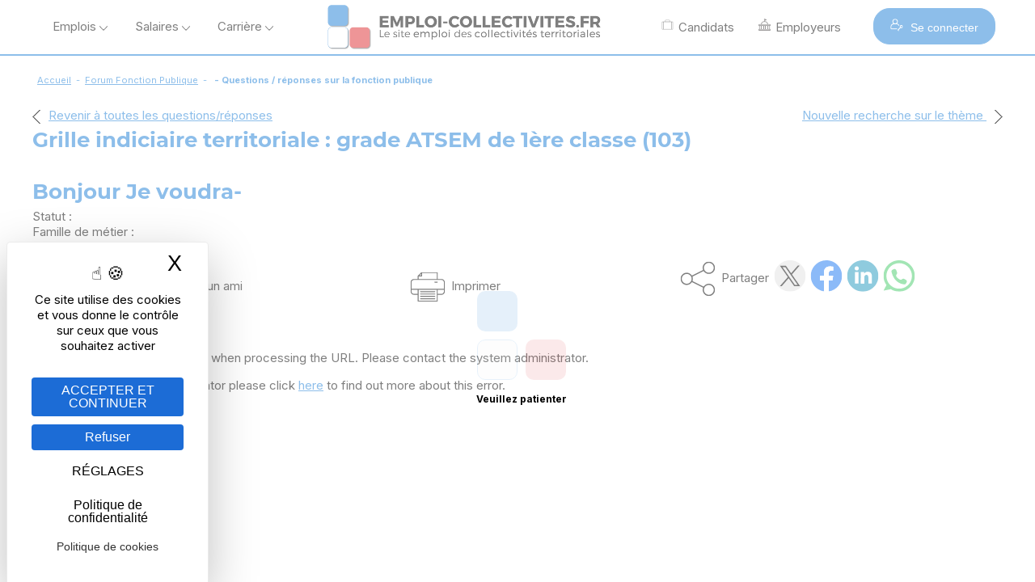

--- FILE ---
content_type: text/html; Charset=utf-8
request_url: https://www.emploi-collectivites.fr/b-grille-indiciaire-territoriale-grade-atsem-1ere-classe-103-br-br-voudra-qr-50.htm
body_size: 14254
content:




<!DOCTYPE html>
<html lang="fr" xmlns:og="https://ogp.me/ns#"  >
	<head>
		<!-- STATS -->
		
			<!-- Google tag (gtag.js) -->
			<script async src="https://www.googletagmanager.com/gtag/js?id=G-8N75VC9RZZ"></script>
			<script>
			window.dataLayer = window.dataLayer || [];
			function gtag(){dataLayer.push(arguments);}
			gtag('js', new Date());

			gtag('config', 'G-8N75VC9RZZ');
			</script>

		

		<meta content="Emploi-collectivites.fr" name="author">
		<meta name="viewport" content="width=device-width,minimum-scale=1,initial-scale=1">
		<link href="/rss.asp" title="Retrouvez nos dernières Offres d&#039;emploi d'emploi directement par fil RSS" type="application/rss+xml" rel="alternate">
		
		<title>Grille indiciaire territoriale : grade ATSEM de 1ère classe (103)</title>
		<meta content="<b>Grille indiciaire territoriale : grade ATSEM de 1ère classe (103)</b><br/><br/>Bonjour
Je voudrais savoir pour combien d'heures correspond les salaires brut" name="Description">		
		<meta content="OnZWhDwcwtF/v1qR5olOCmcL0CQuTKRdxTLlV/N4404=" name="verify-v1">
		<meta name="theme-color" content="#1c7ed6 ">
		
			<meta property="og:locale" content="fr_FR" />
			<meta property="og:type" content="article" content="" />
			<meta property="og:title" content="Grille indiciaire territoriale : grade ATSEM de 1ère classe (103)" />
			<meta property="og:description" content="<b>Grille indiciaire territoriale : grade ATSEM de 1ère classe (103)</b><br/><br/>Bonjour
Je voudrais savoir pour combien d'heures correspond les salaires brut" />
			<meta property="og:url" content="https://www.emploi-collectivites.fr/b-grille-indiciaire-territoriale-grade-atsem-1ere-classe-103-br-br-voudra-qr-50.htm" />
			<meta property="og:site_name" content="Emploi-collectivites.fr" />
			
			<meta name="twitter:card" content="summary_large_image" />
			<meta name="twitter:site" content="@JobTerritorial" />
			<meta name="twitter:title" content="Grille indiciaire territoriale : grade ATSEM de 1ère classe (103)" />
			<meta name="twitter:description" content="<b>Grille indiciaire territoriale : grade ATSEM de 1ère classe (103)</b><br/><br/>Bonjour
Je voudrais savoir pour combien d'heures correspond les salaires brut" />
			
 
		<link rel="icon" href="/images/logos/favicon.png" /> 
		<link href="/images/logos/favicon.png" rel="SHORTCUT ICON">

		<link rel="shortcut icon" href="/favicon.ico" type="image/x-icon" />
		<link rel="apple-touch-icon" href="/apple-touch-icon.png" />
		<link rel="apple-touch-icon" sizes="57x57" href="/apple-touch-icon-57x57.png" />
		<link rel="apple-touch-icon" sizes="72x72" href="/apple-touch-icon-72x72.png" />
		<link rel="apple-touch-icon" sizes="76x76" href="/apple-touch-icon-76x76.png" />
		<link rel="apple-touch-icon" sizes="114x114" href="/apple-touch-icon-114x114.png" />
		<link rel="apple-touch-icon" sizes="120x120" href="/apple-touch-icon-120x120.png" />
		<link rel="apple-touch-icon" sizes="144x144" href="/apple-touch-icon-144x144.png" />
		<link rel="apple-touch-icon" sizes="152x152" href="/apple-touch-icon-152x152.png" />
		<link rel="apple-touch-icon" sizes="180x180" href="/apple-touch-icon-180x180.png" />

		<link rel="preload" as="font" href="https://fonts.gstatic.com/s/montserrat/v14/JTURjIg1_i6t8kCHKm45_cJD3gfD_u50.woff2" crossorigin>
		<link rel="preload" as="font" href="https://fonts.gstatic.com/s/montserrat/v14/JTURjIg1_i6t8kCHKm45_cJD3gnD_g.woff2" crossorigin>
		<link rel="preload" as="font" href="https://fonts.gstatic.com/s/montserrat/v14/JTURjIg1_i6t8kCHKm45_ZpC3gfD_u50.woff2" crossorigin>
		<link rel="preload" as="font" href="https://fonts.gstatic.com/s/montserrat/v14/JTURjIg1_i6t8kCHKm45_ZpC3gnD_g.woff2" crossorigin>
		<link rel="preload" as="font" href="https://fonts.gstatic.com/s/montserrat/v14/JTURjIg1_i6t8kCHKm45_dJE3gfD_u50.woff2" crossorigin>
		<link rel="preload" as="font" href="https://fonts.gstatic.com/s/montserrat/v14/JTURjIg1_i6t8kCHKm45_dJE3gnD_g.woff2" crossorigin>
		<link rel="preconnect" href="https://rsms.me/">
		<link rel="stylesheet" href="https://rsms.me/inter/inter.css">

		<link href="/Style/commonStyle.min.css?v=264" type="text/css"  rel="stylesheet">
	<!--[if IE]> 
			<link rel="stylesheet" type="text/css" href="https://www.emploi-collectivites.fr/Style/IE.min.css" >	
		<![endif]-->	
		<meta property="og:title" content="Grille indiciaire territoriale : grade ATSEM de 1ère classe (103)" /> <meta property="og:type" content="question/réponse" /> <meta property="og:url" content="https://www.emploi-collectivites.fr/b-grille-indiciaire-territoriale-grade-atsem-1ere-classe-103-br-br-voudra-qr-50.htm"/><meta property="og:image" content="https://www.emploi-collectivites.fr/images/flow/flow_faq.jpg"/><meta property="og:description" content="<b>Grille indiciaire territoriale : grade ATSEM de 1ère classe (103)</b><br/><br/>Bonjour
Je voudrais savoir pour combien d'heures correspond les salaires brut" />	


	<script defer>

		window.init_functions = [];

		  
		     
		  function go(){
				try {
					initPage();
				}catch(err){
					
				}
		  }
		  	
	</script>

		


		<!-- MANDATORY: BEGIN IAB STUB -->
	  <script defer type="text/javascript">
	  "use strict";!function(){var e=function(){var e,t="__tcfapiLocator",a=[],n=window;for(;n;){try{if(n.frames[t]){e=n;break}}catch(e){}if(n===window.top)break;n=n.parent}e||(!function e(){var a=n.document,r=!!n.frames[t];if(!r)if(a.body){var s=a.createElement("iframe");s.style.cssText="display:none",s.name=t,a.body.appendChild(s)}else setTimeout(e,5);return!r}(),n.__tcfapi=function(){for(var e,t=arguments.length,n=new Array(t),r=0;r<t;r++)n[r]=arguments[r];if(!n.length)return a;if("setGdprApplies"===n[0])n.length>3&&2===parseInt(n[1],10)&&"boolean"==typeof n[3]&&(e=n[3],"function"==typeof n[2]&&n[2]("set",!0));else if("ping"===n[0]){var s={gdprApplies:e,cmpLoaded:!1,cmpStatus:"stub"};"function"==typeof n[2]&&n[2](s)}else a.push(n)},n.addEventListener("message",(function(e){var t="string"==typeof e.data,a={};try{a=t?JSON.parse(e.data):e.data}catch(e){}var n=a.__tcfapiCall;n&&window.__tcfapi(n.command,n.version,(function(a,r){var s={__tcfapiReturn:{returnValue:a,success:r,callId:n.callId}};t&&(s=JSON.stringify(s)),e&&e.source&&e.source.postMessage&&e.source.postMessage(s,"*")}),n.parameter)}),!1))};"undefined"!=typeof module?module.exports=e:e()}();
	  </script>
	<!-- MANDATORY: END IAB STUB -->
	<!-- ADD EVENTILISTNER -->


	<!-- END EVENTILISTNER -->	

	<script>
		(function(w, d) {
		w.PushEngage = w.PushEngage || [];
		w._peq = w._peq || [];
		PushEngage.push(['init', {
		appId: '25d8a0c2-be86-4351-badc-db476d6e06fd'
		}]);

		var e = d.createElement('script');

		e.src = 'https://clientcdn.pushengage.com/sdks/pushengage-web-sdk.js';
		e.async = true;
		e.type = 'text/javascript';
		d.head.appendChild(e);
		})(window, document);
		
		importScripts("https://clientcdn.pushengage.com/sdks/service-worker.js");
	</script>

		<script>

			function displayBanner(){
		/*		if($(window).scrollTop()>150) {
					$('#bannerlogo').hide();
					$('#logotop').show();
					
				}else{
					$('#bannerlogo').show();
					$('#logotop').hide();					
				}*/
			}

			window.init_functions.push(
					function(){
						displayBanner();
					}
					// Fix la barre des menus
/*
						$(document).bind("scroll",function(){
							$(window).scroll(function() {
									displayBanner();
								});						
							});
						}	*/	
				);
		</script>

		<script type="text/javascript">
			window.tarteaucitron_whitelist = [];
			window.tarteaucitron_whitelist.push(/recaptcha\/api\.js/);
		</script>
		
		<script src="https://tarteaucitron.io/load.js?domain=www.emploi-collectivites.fr&uuid=82e63e7803c3293ac4f5f10b8a9e1dd6e5feb1df"></script>
			


	<script>
		window.addEventListener('tac.root_available', function() {

			const privacyButton = document.getElementById("tarteaucitronPrivacyUrl");

			if (privacyButton) {
				const cookieButton = document.createElement("button");
				cookieButton.type = "button";
				cookieButton.setAttribute("role", "link");
				cookieButton.setAttribute("style", "cursor:pointer");
				cookieButton.textContent = "Politique de cookies";
				cookieButton.onclick = function() {
					window.location.href = "https://www.emploi-collectivites.fr/cookies.asp ";
				};

				privacyButton.insertAdjacentElement("afterend", cookieButton);
			}

		});

	</script>


	<script>
	if ('serviceWorker' in navigator) {
	navigator.serviceWorker.getRegistrations().then(regs => {
	regs.forEach(r => {
	if (r.scriptURL.includes('OneSignalSDK')) r.unregister();
	});
	});
	}
	</script>




</head>
<body onload="go()">
  <script defer type="text/javascript">

	    __tcfapi('init', 2, function() {}, {
	  appKey: '616b735e-8b9d-400b-bc68-ad56bf35369c', 

	})
	    __tcfapi('show', 2, function() {}, {
	  lazy: true,
	})
    
</script>

<script>
	window.init_functions.push(
		function(){		
			console.log('lat'+44.86);
			console.log('long'+1.89);			
		
			$(".info").each(function(){

				var tooltiptemplate = '<div class="sibling-tooltip-container"><img src="/images/v2/icons/interrogation.svg" class="sibling-tooltip-info"/> <div class="tooltip-info tooltip-info-set-width" ><div class="tooltip-content"> %message%</div> </div> </div>';

				var tooltiptemplate2 = '<div class="sibling-tooltip-container">      <div class="tooltip-info tooltip-info-set-width">        <div class="tooltip-content">          %message%        </div>      </div>    </div>';

				if($(this).attr("title")){
					if(this.tagName == 'INPUT'){
						var bulle = $(tooltiptemplate2.split("%message%").join($(this).attr("title").replace('\n','<br/>')));
						bulle.attr("style", $(this).attr("style")); 
						$(this).after(bulle);	
						$(this).addClass("sibling-tooltip-info");
						bulle.prepend(this);						
						$(this).on("mouseenter", function(){console.log(4);bulle.trigger("mouseenter")});


					}
					else{
						var bulle = $(tooltiptemplate.split("%message%").join($(this).attr("title").replace('\n','<br/>')));
						bulle.attr("style", $(this).attr("style"));
						if($(this).attr("width")) bulle.find('.tooltip-content').css("width",$(this).attr("width")); 
						$(this).after(bulle);					
						$(this).remove();
					}
				}
			});
		});
</script>

	

			<div id="loader" class="loader" style="display:block">
				<div class="bkloader"></div>
				<div style="top:50%; position:absolute; text-align:center; width:100%">
					<div class="loader1" style="display:inline-block">
					  <div class="bloc_general bloc1"></div>
					  <div class="bloc_general bloc3"></div>
					  <div class="bloc_general bloc4"></div>
					</div>
					<div id="circularG" style="display:none">
						<div id="circularG_1" class="circularG">
						</div>
						<div id="circularG_2" class="circularG">
						</div>
						<div id="circularG_3" class="circularG">
						</div>
						<div id="circularG_4" class="circularG">
						</div>
						<div id="circularG_5" class="circularG">
						</div>
						<div id="circularG_6" class="circularG">
						</div>
						<div id="circularG_7" class="circularG">
						</div>
						<div id="circularG_8" class="circularG">
						</div>
					</div>
					<br/><br/>
					<b style="font-size:12px">&nbsp;&nbsp;&nbsp;Veuillez patienter</b>
				</div>
			</div>

	

<div class="displayforprint" id="logoforprint" style="width:100%;text-align:right; position:absolute; top:0px;z-index:100">	 
	<img src="/images/logos/logo-emploi-collectivites.svg"  alt="Emploi Collectivites"/><br/>
	<div style="font-size:12px;text-align:center; display:inline-block;margin-top:15px;">
		Emploi-Collectivit&eacute;s<br/>10, rue de Penthièvre, F-75008 PARIS<br/>
		01 80 88 50 40<br/>
		www.emploi-collectivites.fr	
	</div>
</div>	




<div >	
		
			<header >			 


			<div id="topbanner">
				<div style="display:table;position: relative; margin:0 auto;width:100%;">
					



				<div id="bannerlogo">

					<div id="menu-menu2" class="menu" onclick=" ; $('#HeaderMenu:not(.hidden-md) li, #topbackground').toggle(); if($(this).hasClass('opened')) $(this).removeClass('opened'); else $(this).addClass('opened');  $('#HeaderMenu:not(.hidden-md) li:visible').css('display','block'); $(this).show(); $('*[role=navigation]').css('max-height', (window.innerHeight-100)+'px')"><span></span></div>

					

				<div style="display:flex; align-items: center;   justify-content: center;" >

					<div class="hidden-xs" >
						<span class="menu_button" onclick="openMenu('#menu-offres', this, 'left')" >Emplois&nbsp;<img src="/images/v2/icons/arrow-bottom.png"/></span>
						<span class="menu_button" onclick="openMenu('#menu-remuneration', this, 'left')" >Salaires&nbsp;<img src="/images/v2/icons/arrow-bottom.png"/></span>
						<span class="menu_button" onclick="openMenu('#menu-actu', this, 'left')" >Carrière&nbsp;<img src="/images/v2/icons/arrow-bottom.png"/></span>	
					</div>

					<a href="/" title="Emploi-collectivites.fr : Recrutement territorial, emploi public et portail d'actualité territoriale">
						<img class="mainlogo" src="/images/logos/logo-emploi-collectivites.png" alt="Emploi Collectivites"/>	
						<img class="mobilelogo" src="/images/logos/logo-ec-mobile.svg"  alt="Emploi Collectivites"/>
					</a> 
					<div class="hidden-xs" style="float:right; align-items:center; display:flex">
						<span class="menu_button" onclick="openMenu('#menu-candidats', this, 'right')" ><i class="icos" style="background-position:-336px 0;"></i>Candidats
						</span>
						<span class="menu_button menu_5" onclick="openMenu('#menu_5', this, 'right')" ><i class="icos" style="background-position:-352px 0;"></i>Employeurs
						</span>
						
							<button class="BlockLink blue" style="padding: 12px 20px;margin-left: 25px; " onclick="openMenu('#menu-connexion', this, 'right')"> <i class="icos" style="background-image:url(/images/v2/home/recruteur-w.svg);background-size:16px 16px"></i>   Se connecter</button>							
						
					</div>					

				</div>

		
			 </div>
			<div id="topcontainer">
			<div id="topbackground" style="display:none;">
			</div>		
			<div id="top">			
				<div id="HeaderMenu" >
					<div  id="HeaderMenuTop" style="position: relative; ; margin:0 auto;">
						<div style="margin-bottom:2px; text-align:center">
						<div  id="HeaderMenuTop2" >
						<div style="position:relative; left:0px;">
						<div role="navigation" id="centrer_menu" style="background-color: transparent; margin-right:15px; width:100%" >
						<ul style="position:relative">		

							<li id="menu-toutes-offres" onclick="window.open('/offres-emploi-territorial-mobilite','_top')" class="hidden-md"><a href="/offres-emploi-territorial-mobilite" >TOUTES LES OFFRES</a></li>

							<li id="menu-depot-cv" onclick="window.open('/depot-gratuit-de-cv-territorial-confidentiel.htm','_top')" class="hidden-md"><a href="/depot-gratuit-de-cv-territorial-confidentiel.htm">DÉPOSEZ VOTRE CV</a></li>					
							<li id="menu-alerte" onclick="window.open('/esp_candidats/offres_emploi/alerte_choix.asp','_top')" class="hidden-md"><a href="/esp_candidats/offres_emploi/alerte_choix.asp">CRÉEZ UNE ALERTE</a></li>															
							<li id="menu-offres" >
								<span>Offres d'emploi</span>
								<div class="ul">										
									<div class="li">
										<div class="subBlock1" style="max-width:500px;">
												  <span class="colorB"><b>Offres d'emploi Fonction publique</b></span>
													<a href="/offres-emploi-territorial-mobilite"><i class="minicooffres"></i><b>Toutes les offres d'emploi</b></a>	
													<a href="/emploi-categorie-A" >Emplois catégorie A</a>
													<a href="/emploi-categorie-B" >Emplois catégorie B</a>
													<a href="/emploi-categorie-C" >Emplois catégorie C</a>
													<a href="/offres-stage-fonction-publique"><b>Offres de stage / apprentissage</b></a>
													<a href="/fiches-recruteurs.htm"><b>Les collectivités recrutent</b></a>

													<br/>
													<a href="/esp_candidats/offres_emploi/emploi.asp" style="font-size:12px">Offres d'emploi par métier</a>
													<a href="/esp_candidats/offres_emploi/emploi-mots-cles.asp" style="font-size:12px">Offres d'emploi par mots-clés</a>											
													<a href="/esp_candidats/offres_emploi/cadre-emploi.asp" style="font-size:12px">Offres d'emploi par cadres d'emploi</a>	

						<!--
													<a href="/offres-emploi-territorial-mobilite?sdsearchparams=urgent"><i class="minicourgent"></i>Recrutement urgent</a>				
					
													<a href="/depot-gratuit-de-cv-territorial-confidentiel.htm"><i class="minicocv"></i>Déposer votre CV</a>

													<a href="/esp_candidats/offres_emploi/alerte_choix.asp" title="alertes" >
													<i class="minicoalerte"></i>Créer une alerte</a>

													<a class="hidden-xs" href="/esp_recruteurs/recrutement/clubrh-sinscrire.asp" title="Inscription Club RH" >
													<i class="minicoalerte"></i>Inscription Club RH</a><br/>
					
													<b class="hidden-xs">Offres selon catégorie</b>
							-->
										</div>											
										<div class="subBlock2">
											<span class="colorB"><b>Métiers/Cadres les plus recherchés</b></span>	
											<div >
											<a title="Emplois attaché  territorial/ offres d’emploi" href="/emploi-attache-territorial/recherche">Emplois attaché territorial</a><a title="Emplois technicien  territorial/ offres d’emploi" href="/emploi-technicien-territorial/recherche">Emplois technicien territorial</a><a title="Emplois ingénieur  territorial/ offres d’emploi" href="/emploi-ingenieur-territorial/recherche">Emplois ingénieur territorial</a><a title="Emplois urbanisme / offres d’emploi" href="/emploi-urbanisme/recherche">Emplois urbanisme</a><a title="Emplois ressources humaines / offres d’emploi" href="/emploi-ressources-humaines/recherche">Emplois ressources humaines </a><a title="Emplois finances / offres d’emploi" href="/emploi-finances/recherche">Emplois finances </a><a title="Emplois animateur / offres d’emploi" href="/emploi-animateur/recherche">Emplois animateur </a><a title="Emplois médecin / offres d’emploi" href="/emploi-medecin/recherche">Emplois médecin </a><a title="Emplois police municipale / offres d’emploi" href="/emploi-police-municipale/recherche">Emplois police municipale </a><a title="Emplois environnement/ offres d’emploi" href="/emploi-environnement/recherche">Emplois environnement</a><a title="Emplois adjoint administratif / offres d’emploi" href="/emploi-adjoint-administratif/recherche">Emplois adjoint administratif </a>
											</div>
										</div>
										<style>
											.subBlock1 a img, .subBlock2 a img{	
												vertical-align:middle;
												margin-right:5px;
											}
										</style>
									</div>
								</div>
							</li>	
						
							<li id="menu-remuneration" >
								<span>Rémunération</span>
								<div class="ul">	
									<div class="li">										
										<div class="subBlock1" >
											<span class="colorB"><b>Salaire Fonction publique</b></span>

											<b>
											<a href="/grille-indiciaire-territoriale">Grilles territoriales</a>
											<a href="/grille-indiciaire-hospitaliere">Grilles hospitali&egrave;res</a>
											<a href="/grille-indiciaire-etat">Grilles d'état</a>
											<a href="/grille-indiciaire-ville-paris">Grilles Ville de Paris</a>
											<a href="https://www.emploi-collectivites.fr/primes-indemnites-1-guide-2018-blog-territorial">Liste des primes</a><br/>
										</b>
											<span class="colorB"><b>Outils</b></a>
											<a href="/salaire-fonction-publique"><b>Simulateur : salaire net</b></a>													
										</div>

										<div class="subBlock2">
											<span class="colorB"><b>Grilles les plus consultées</b></span>

											<a href="/grille-indiciaire-territoriale-adjoint-administratif-territorial-aat/1/36.htm">Grille indiciaire adjoint administratif</a>								
											<a href="/grille-indiciaire-territoriale-adjoint-technique-territorial-att/4/46.htm">Grille indiciaire adjoint technique territorial</a>
											<a href="/grille-indiciaire-territoriale-attache-territorial/1/2.htm">Grille indiciaire attaché</a>							
											<a href="/grille-indiciaire-territoriale-agent-police-municipale-apm-policier-municipal/10/44.htm">Grille indiciaire police municipale</a>
											<a href="/grille-indiciaire-territoriale-redacteur-territorial/1/20.htm">Grille indiciaire rédacteur</a>
											<a href="/grille-indiciaire-territoriale-categorie-a">Grilles indiciaires catégorie A</a>
											<a href="/grille-indiciaire-territoriale-categorie-b">Grilles indiciaires catégorie B</a>
											<a href="/grille-indiciaire-territoriale-categorie-c">Grilles indiciaires catégorie C</a>
										</div>
									</div>
								</div>		
							</li>


							<li id="menu-actu" >
								<span>Carrière</span>								
								<div class="ul" style="width:400px">	
									<div class="li">
										<b>
											<a href="/blog-territorial.htm"><i class="icos" style="background-position:-208px 0;"></i>Guides et articles territoriaux</a>
											<a href="/fiches-metiers.htm"><i class="icos" style="background-position:-224px 0;"></i>Fiches métiers</a>
											<a href="/fiches-recruteurs.htm"><i class="icos" style="background-position:-240px 0;"></i>Pages marque employeur</a>
											<a href="/annuaire-mairie-collectivite"><i class="icos" style="background-position:-272px 0;"></i>Annuaires mairies</a>
											<a href="/annuaire-ecoles-formation"><i class="icos" style="background-position:-304px 0;"></i>Annuaire des écoles et des formations</a>	
											<a href="/images/Etude-handicap-collectivites-territoriales.pdf" target="_blank"><i class="icos" style="background-position:-288px 0;"></i>Enquête nationale : emploi et handicap</a>
											<a href="/FAQ-carriere.htm" target="_blank"><i class="icos" style="background-position:-368px 0;"></i>Espace aide et questions carrière</a>
										</b>
									
									</div>
								</div>			
							</li>	

							<li id="menu-candidats" >
								<span><b>Candidat</b></span>	
								<div class="ul">	
									<div class="li">
										<div class="subBlock1">
											<span class="colorB"><b>Accès candidat</b></span>
											<a href="/depot-gratuit-de-cv-territorial-confidentiel.htm"><i class="icos" style="background-position:-128px 0;"></i>M'inscrire</a>
											<a href="/esp_candidats/deposer_un_cv/depot_de_cv_logon.asp"><i class="icos" style="background-position:-112px 0;"></i>Me connecter</a>
										</div>
										<div class="subBlock1">
											<span class="colorB"><b>Services</b></span>
											<a href="/esp_candidats/offres_emploi/alerte_choix.asp"><i class="icos" style="background-position:-176px 0;"></i>Créer mon alerte</a>
											<a href="/esp_candidats/deposer_un_cv/depot_de_cv_logon.asp"><i class="icos" style="background-position:-160px 0;"></i>Déposer mon CV</a>
											<a href="/offres-emploi-territorial-mobilite"><i class="icos" style="background-position:-144px 0;"></i>Parcourir les offres d'emploi</a>
											<a href="/FAQ-fonction-publique"><i class="icos" style="background-position:-192px 0;"></i>Posez votre question – FAQ</a>
										</div>										
									</div>
								</div>			
							</li>
					
							<li id="menu_5">
								<span><b>Recruteur</b></span>										
								<div class="ul" style="border-color:#DE2C31;">	
									<div class="li">
										<div class="subBlock1">
												<span class="colorR"><b>Accès recruteur</b></span>
												<a href="/esp_recruteurs/recrutement/offre_edit.asp"><i class="icos" style="background-position:-32px 0;"></i>Diffuser ma première offre</a>
												<a href="/esp_recruteurs/recrutement/consult_offres_emploi.asp"><i class="icos"></i>Déjà client, me connecter</a>
												<a href="/solutions-recruteurs#contact"><i class="icos" style="background-position:-96px 0;"></i>Planifier un rendez-vous</a>

								<!--				<a  href="/esp_recruteurs/recrutement/demande-depot-d-offre.asp">Gratuité collectivités < 3000 h</a>
												<a href="/images/OperationsSpeciales.pdf" target="_blank">Calendrier opérations spéciales</a>
												<a href="/outplacement/outplacement.asp">Mobilités externes, Outplacement</a>
												<a  href="/cabinet-recrutement-secteur-public">Le cabinet de recrutement</a>	-->										
											</div>							
											<div class="subBlock2">
												<span class="colorR"><b>Solutions</b></span>
													<a href="/solutions-recruteurs"><i class="icos" style="background-position:-46px 0;"></i>Diffusion d'offres</a>
													<a href="/cvtheque-collectivites-territoriales.htm"><i class="icos" style="background-position:-16px 0;"></i>CVthèque candidats</a>
													<a href="/solutions-recruteurs#marque_employeur"><i class="icos" style="background-position:-64px 0;"></i>Marque employeur</a>
													<a href="/solutions-recruteurs#outils"><i class="icos" style="background-position:-80px 0;"></i>Suivi & outils RH</a>
													<a href="/ats-recrutement-public.asp"><i class="icos" style="background-position:-384px 0;"></i>ATS connectés</a>
												<!--	<a  href="">Demande de contact</a>
													<a href="/cv_recruteur_choix.asp">Créer un compte recruteur</a>
													
													<a href="/images/brochure-recruteur-territorial.pdf" target="_blank">Brochure</a>-->
													
							
											</div>
									</div>	
								</div>			
							</li>

							<li id="menu-connexion">								
								<span><b>Se connecter</b></span>		
								<div class="ul"   style="width:400px">	
									<div class="li">	
										<div class="" style="margin:20px;">						
													
			<a class="BlockLink blue5 connection" style="background-image:url(/images/v2/home/candidat-w.svg)" href="/esp_candidats/deposer_un_cv/depot_de_cv_logon.asp " title="Connectez-vous">CANDIDAT</a>	
			
			<a class="BlockLink red5 connection"  style="background-image:url(/images/v2/home/recruteur-w.svg);" href="/esp_recruteurs/recrutement/consult_offres_emploi.asp" title="Connectez-vous">RECRUTEUR</a>		
			
		
		<script>
		
				
				
				var mouseenterbehind = true;	
				var mouseenter = false;					
			/*	
				$('#accountBlockMain').bind("mouseenter",function(){ mouseenterbehind = true;mouseenter = false;		 $('#accountBlockPopup').css("display","block"); $('#accountBlockPopupBehind').show();});
				
				
				$('#accountBlockPopupBehind').bind("mouseenter",function(){
					$('#accountBlockPopup').css("display","none");  $('#accountBlockPopupBehind').hide();
				});		*/
		</script>
		
										</div>
									</div>
								</div>
							</div>

							</li>
						</ul>

	
						</div>

					</div>
				</div>
	
				
	
			</div>
			
			</header>
		
		<div id="main" role="main" >  

		
				<div style="clear:left;margin-bottom:0px;">
					<div class="linkpath"><a href="/">Accueil</a> - <a href="/FAQ-fonction-publique">Forum Fonction Publique</a> - <b><a href="/FAQ-.htm"></a> - <b>Questions / réponses sur la fonction publique</b></div>
				</div>
			


			<div style="position:relative;">

			

			<div id="topcontent" style="width:100%;max-width:100%">
				<ins class="adsbygoogle" style="" data-ad-client="ca-pub-4210794944090290" data-ad-slot="8719940043"></ins><script>(adsbygoogle = window.adsbygoogle || []).push({});</script> </div><br/><div style="float:left"><img src="/images/v2/icons/arrow-left.png" alt="flèche gauche" style="margin-bottom:-5px; margin-right:10px;"/><a href="/FAQ-fonction-publique" >Revenir à toutes les questions/réponses </a></div><div style="float:right"><a href="/FAQ-.htm" >Nouvelle recherche sur le thème <b></b></a><img src="/images/v2/icons/arrow-right.png" alt="flèche droite" style="margin-bottom:-5px; margin-left:10px;"/></div>
					<div class="boxTitle" style="clear:both">
						 <h1><b>Grille indiciaire territoriale : grade ATSEM de 1ère classe (103)</b><br/><br/>Bonjour
Je voudra- </h1>	
					</div>
				
				
				<div class="maincontent" style="text-align:left; top:0px; z-index:100">
				<div>
				


<style>
	.qHead {
		font-weight:bold;
		color:#1c7ed6 
	}
	.qHead div{
		float:right; 
		margin-top:-12px; 
		font-weight:bold;
	}	
	.qHead span{
 
		font-size:13px;
		font-weight:bold; 
		color:#1c7ed6 
	}		

	.otherQ table:nth-child(even) {background: #DDD}	

	#remarks {
		height:100px;
	}
	.offrethumbnail {width:280px; margin-right:20px; }
</style>
<script>
	function openResponse(pElt, Qid, Qualid, Func){
		window.Qid = Qid;
		window.Qualid = Qualid;
		window.Func = Func;
		

		
		var answerBlock = $("#answerBlock");
		answerBlock.find("#remarks").val("");
		answerBlock.find("#remarks").html("");
		answerBlock.find("#email").val('');
		answerBlock.find("#txtCaptcha").val('');
		answerBlock.find("#edit").show();
		answerBlock.find("#thanks").hide();		
		$(pElt).parent().append(answerBlock);
		answerBlock.show();
	} 
	
	function openQuestion(pContent){		
	
	
		var remarksBlock = $("#remarksBlock") ;
		remarksBlock.show();			
		$('#questionBlock').show();
		if(pContent) $('#questionBlock').find('#remarks').val(pContent);
	} 
	
	function hideQuestion(){
		$('#questionBlock').hide();
	}
	
	function initPage(){
		$("#remarksTitle").hide();
	}
	
	
	window.init_functions.push(	function(){	
	
	});
</script>




	<div id="questionBlock" style="width:100%; height:100%;z-index:10000; display:none">
		<div style="position:fixed; left:0; top:0; width:100%; height:100%;background:#000;opacity:0.5;z-index:10005;">
		</div>		
		<div style="position:absolute; top:0; width:100%; height:100%;z-index:10010;text-align:center;">
			<div style="margin-top:50px; width:700px; display:inline-block;z-index:10010;background:#FFF;">
				<a href="#" style="float:right;margin-right:-15px; margin-top:-15px; text-decoration:none;" onclick="hideQuestion() ;return false;"><img src="/images/v2/croix-icone.png" alt="fermer"/></a>
				

<div id="apresquestion" style="display:none" >
	<div id="apresquestioncontent" style="position:relative">
		<div style="position:absolute; width:100%">
			<div style="float:right;display:inline-block; height:150px; width:150px; cursor:pointer;" onclick="$('#end_session_block').remove();">	
			</div>
		</div>
		<div style="position:absolute; display:inline-block; top:250px; left:100px; height:100px; width:250px;  cursor:pointer;" onclick="window.open('/offres-emploi-territorial-mobilite')">
		</div>
		<div style="position:absolute; display:inline-block; top:250px; left:350px; height:100px; width:250px; cursor:pointer;" onclick="window.open('/esp_candidats/offres_emploi/alerte.asp')">
		</div>
		<img src="/images/v2/forcer-offres-faq.png" alt="offres popup">
	</div>
</div>
<script language="javascript" type="text/javascript" src="/js/synapse.js?v=1"></script>
<script>
	var depts = ",01,02,03,04,05,06,07,08,09,10,11,12,13,14,15,16,17,18,19,21,22,23,24,25,26,27,28,29,2A,2B,30,31,32,33,34,35,36,37,38,39,40,41,42,43,44,45,46,47,48,49,50,51,52,53,54,55,56,57,58,59,60,61,62,63,64,65,66,67,68,69,70,71,72,73,74,75,76,77,78,79,80,81,82,83,84,85,86,87,88,89,90,91,92,93,94,95,96,971,972,973,974,975,976,977,978,986,987,988,";
	
	function openRemarks(){
		$("#remarksBlock").show();
	}	
		
	function sendRemarks(){
		var text = "";
		var  func = function(pData){
			if(pData == 1 ){
				$("#remarksBlock").find("#edit").hide();			
				$("#remarksBlock").find("#thanks").show();
			}else{
				my_alert("Un problème a eu lieu lors de l'envoi. Veuillez réessayer.");
	
			}
		};

		$('#edit select, #edit input, #edit textarea, #edit label').css("border","");
		
		/*if(!$("#edit [name=sugFonction]:checked").val()){ 
			text+="Veuillez choisir une fonction !\n\r";
			$("#edit [name=sugFonction]").css("border","solid 1px red");
		}*/
		if($("#edit #sugStatus").val() =="TITU" ||  $("#edit #sugStatus").val() =="CONT"){
				if($("#edit #sugFonction").val() == "-1"){ 
					text+="Veuillez choisir une fonction !\n\r";
					$("#edit #sugFonction").css("border","solid 1px red");
				}
			if($("#edit #cadres").val() == "-1"){ 
				text+="Veuillez choisir un cadre ou un corps!\n\r";
				$("#edit #cadres").css("border","solid 1px red");
			}		
		}

		if($("#edit #sugStatus").val() == "-1"){ 
			text+="Veuillez choisir un status !\n\r";
			$("#edit #sugStatus").css("border","solid 1px red");
		}
		
		$("#edit #sugDepId").val($.trim($("#edit #sugDepId").val()));
		if($("#edit #sugDepId").val().length==1) $("#edit #sugDepId").val("0"+$("#edit #sugDepId").val());
		
		if($("#edit #sugDepId").val() == ""){ 
			text+="Veuillez choisir un département!\n\r";
			$("#edit #sugDepId").css("border","solid 1px red");
		}else if(depts.indexOf(","+$("#edit #sugDepId").val()+",")==-1){
			text+="Veuillez entrer une bonne valeur pour le département français !\n\r";
			$("#edit #sugDepId").css("border","solid 1px red");
		}
		
		if($("#edit select[name=qualId]").val() == -1){
			text+="Veuillez choisir un thème !\n\r";
			$("#edit select[name=qualId]").css("border","solid 1px red");
		}

		if($("#edit #sugStatus").val() == "EXT" && $("#edit #sugMetier").val() == -1 ){ 
			text+="Veuillez choisir un métier !\n\r";
			$("#edit select[name=sugMetier]").css("border","solid 1px red");
		}
				
		if($("#remarks").val().length < 10) {
			text+="Votre question ou remarque est trop courte !\n\r";
			$("#edit #remarks").css("border","solid 1px red");
		}
		
		if($("#edit #rktitle").val().length <5){
			text+="Le titre de votre question est trop court !\n\r";			
			$("#edit #rktitle").css("border","solid 1px red");
		}else {
			var t = $("#rktitle").val().split(' ');
			var temp = [];
			for(var i =0; i < t.length; i++){
				if(t[i]!=' ' && t[i]!=''){
					temp.push(t[i]);
				}
			}
			if(temp.length < 3) text+="Le titre doit contenir 3 mots minimum !\n\r";	
			$("#edit #rktitle").css("border","solid 1px red");
		}		
		
		if($("#edit #email").val() < 5) {
			text+="Veuillez entrer votre adresse mail !\n\r";
			$("#edit #email").css("border","solid 1px red");
		}
/*
		if(!$("#auth_FAQ:checked")[0]) {
			text+="Veuillez accepter de recevoir une confirmation d’envoi et une réponse par email pour continuer !\n\r";
			$("#edit #auth_FAQ").next().css("border","solid 1px red");
		}
*/	
		if(text!=""){
			my_alert(text);
			return;			
		}
		
		verifReCaptcha2($("#txtCaptcha").val(),funcokFAQ,funcko);			
	}
	
	function getCadres(){
	    if($('#sugFonction').val()=='NONT'){
			$('#cadres').empty().append("<option value='0'>Pas titulaire</option>");
			return;
		}
		$('#cadres').empty().append("<option value='-1'>Corps ou Cadre d'emploi</option>");
		if($('#sugFonction').val()=='TERR') $('#cadres').load('/esp_candidats/grilleindiciaire/grille_indiciaire_remarques_fpt.asp');
		if($('#sugFonction').val()=='HOSP') $('#cadres').load('/esp_candidats/grilleindiciaire/grille_indiciaire_remarques_fph.asp');
		if($('#sugFonction').val()=='ETAT') $('#cadres').load('/esp_candidats/grilleindiciaire/grille_indiciaire_remarques_fpe.asp');			
	} 
	
	function afterTitleCorrection(pText){
		$("#rktitle").val(pText);
		corriger('ContactEmploi', 'Ufv2P3Ao', $("#remarks").val(), afterContentCorrection);	
	}
	
	function afterContentCorrection(pText){
		$("#remarks").val(pText);
		var  func = function(pData){
			if(pData.length > 0 ){
				$("#remarksBlock").find("#edit").hide();			
				$("#remarksBlock").find("#thanks").append(pData).show();
				waiteroff();
				if(isMobile) window.hideQuestionExt = function(){animate_popup(constructPopup($('#apresquestion').html(), 'heho2')); };		
			}else{
				my_alert("Un problème a eu lieu lors de l'envoi. Veuillez réessayer.");
			}
		};
		$.ajax({
			url:'/esp_candidats/grilleindiciaire/wsSendRemarks.asp',
			data : 	{
				content:$.trim($("#remarks").val()).split('\n').join('$$$'), 
				email:$("#email").val(), 
				context:$("#pageContext").html(),
				sugFonction:$("#edit #sugFonction").val(),
				sugStatus:$("#edit #sugStatus").val(),				
				sugCadreid:$("#edit #cadres").val(),
				sugDepId:$("#edit #sugDepId").val(),				
				qualid:$("#edit select[name=qualId]").val(),
				sugMetier:$("#edit #sugMetier").val(),
				capcha:$("#txtCaptcha").val(),
				auth_OFF:$("#auth_OFF")[0].checked?1:0,
				debId:-1,
				type:'GI_QUESTION',
				title:$("#rktitle").val()
				,targetType:'',targetId:''			
			},
			success:func,
			type:'POST',
			contentType:'application/x-www-form-urlencoded; charset=UTF-8'			
		});
		
		waiteron();
	}	
		
	function funcokFAQ(){
		corriger('ContactEmploi', 'Ufv2P3Ao', $("#rktitle").val(), afterTitleCorrection);	
	}
	
	function hideQuestion(){
		$('#questionBlock').hide();
		if(window.hideQuestionExt) window.hideQuestionExt();
	}
	
	function onChangeStatus(pElt){
		var elt = $(pElt);
		if(elt.val()=="TITU" ||  elt.val()=="CONT"){
			$("#edit #cadres").show();
			$("#edit #sugFonction").show();
		}else{
			$("#edit #cadres").hide();
			$("#edit #sugFonction").hide();	
		}
	}
	window.init_functions.push(
		function(){
			window.funcko = wrongCaptcha;	
			if(window.location.href.indexOf("open")>0) openQuestion();
	});
	
	function waiteron(){
		document.getElementById("waiter").style.display = "block";
	}
	
	function waiteroff(){
		document.getElementById("waiter").style.display = "none";
	}	
</script>	

<div id="waiter" style="position:absolute; display:none; width:100%; height:100%; opacity:0.7;Background-color:#FFF; text-align:center"><img style="vertical-align:middle; margin-top:100px; height:70px" src="/images/icon/loading70.gif" alt="chargement"/>
</div>	
	
<div id="remarksTitle" style="align:right"><span class="GridMajDate" style="cursor:pointer;text-decoration:underline; color:#DE2C31; padding:10px; padding-left:0px; " onclick="openRemarks();" title="Ces grilles sont fiables et régulièrement mises à jour. Cependant, une erreur peut subvenir et nous vous remercions par avance de bien vouloir nous en informer "><b>Posez une question sur cette grille indiciaire</b>.</span></div> 


<script>
	function onQualSelect(_value){
		 if(_value==2) {
			my_alert($('#infoMAJ').html());  		
		 } 
	} 					
</script>
<div id="remarksBlock" style=" display:none; "> 
<div style=" background-color:#f7f7f7;">


<!--Ces grilles sont fiables et régulièrement mises à jour. Cependant, une erreur peut subvenir et nous vous remercions par avance de bien vouloir nous en informer -->
<style>
	#edit input, #edit select ,#edit textarea{ border:solid 1px #999;	padding:2px;}
	#sugDepId::placeholder {color:#000;}
</style>

	<div id="edit" style="text-align:left;">
		<div class="bgbleu" style="font-size:15px; clear:none;"><b>SAISISSEZ VOTRE QUESTION</b><span class="hidden-xs"> et recevez une réponse personnalisée</span></div>
		<div style="padding:5px;; overflow:hidden">

				<b>Information sur votre poste actuel :</b><br/>
				<!--<div style="float:right">
				<label for="sugFonctionTERR" >Territoriale</label><input type="radio" id="sugFonctionTERR" name="sugFonction" value="TERR"/>&nbsp;&nbsp;&nbsp;
				<label for="sugFonctionHOSP" >Hospitalière</label><input type="radio" id="sugFonctionHOSP" name="sugFonction" value="HOSP"/>&nbsp;&nbsp;&nbsp;		
				<label for="sugFonctionETAT" >Etat</label><input type="radio" id="sugFonctionETAT" name="sugFonction" value="ETAT"/>	
				</div>-->
				<div style="padding-left:10px">

					
					
					<select id="sugStatus" name="sugStatus" onchange="onChangeStatus(this);" style="width:30%">
						<option value="-1">Votre Statut ?</option>
						<option value="TITU">Titulaire</option>
						<option value="CONT">Contractuel</option>
						<option value="EXT">Externe</option>
						<option value="PRIV">Privé</option>				
					</select>		

					<select id="sugFonction" name="sugFonction" onchange="getCadres();" style="display:none">
						<option value="-1">Fonction publique ?</option>
						<option value="TERR">Territoriale</option>
						<option value="HOSP">Hospitalière</option>
						<option value="ETAT">d'Etat</option>
					
					</select>
						<select id="cadres" name="sugCadreid" style="width:220px; display:none"><option value="-1">Corps ou Cadre d'emploi ?</option></select>
					<select id="sugMetier" name="sugMetier" style="width:30%">
						<option value="-1">Famille de métier ?</option>
					
					<option value="22">Animation - jeunesse</option><option value="18">Bâtiment - patrimoine bâti</option><option value="34">Cabinet</option><option value="8">Communication</option><option value="27">Culture - Conserv patrimoine</option><option value="2">Direction générale</option><option value="20">Eau - Assainissement</option><option value="9">Economie - Développement</option><option value="23">Education</option><option value="29">Enseignements artistiques</option><option value="10">Environnement</option><option value="17">Espaces verts - publics</option><option value="5">Finances - Contrôle gestion</option><option value="32">Incendie</option><option value="7">Informatique - NTIC</option><option value="4">Juridique</option><option value="14">Logement - Habitat</option><option value="15">Logistique - Maintenance - Entretien</option><option value="28">Médiathèques</option><option value="33">Petite enfance</option><option value="31">Police - Sécurité</option><option value="3">Population-Administration Générale</option><option value="19">Propreté et déchets</option><option value="13">Ressources humaines</option><option value="24">Restauration</option><option value="25">Santé - Médico-social</option><option value="21">Social</option><option value="30">Sports</option><option value="12">Transports</option><option value="11">Urbanisme</option><option value="16">Voirie - Travaux Publics</option>

				</select>
					
					<input type="text" id="sugDepId" name="sugDepId" size="1" placeholder="N° de département ?" style="width:30%"/>
					
					<!--
					<select id="sugDepId" name="sugDepId" style="width:105px;">
						<option  value="-1">Département</option>
						<option value="01">Ain</option>
						<option value="02">Aisne</option>
						<option value="03">Allier</option>
						<option value="04">Alpes de Haute-Provence</option>
						<option value="05">Hautes Alpes</option>
						<option value="06">Alpes-Maritimes</option>
						<option value="07">Ardèche</option>
						<option value="08">Ardennes</option>
						<option value="09">Ariège</option>
						<option value="10">Aube</option>
						<option value="11">Aude</option>
						<option value="12">Aveyron</option>
						<option value="13">Bouches-du-Rhône</option>
						<option value="14">Calvados</option>
						<option value="15">Cantal</option>
						<option value="16">Charente</option>
						<option value="17">Charente-Maritime</option>
						<option value="18">Cher</option>
						<option value="19">Corrèze</option>
						<option value="21">Côte-d'Or</option>
						<option value="22">Côtes-du-Nord</option>
						<option value="23">Creuse</option>
						<option value="24">Dordogne</option>
						<option value="25">Doubs</option>
						<option value="26">Drôme</option>
						<option value="27">Eure</option>
						<option value="28">Eure-et-Loire</option>
						<option value="29">Finistère</option>
						<option value="2A">Corse-du-Sud</option>
						<option value="2B">Haute-Corse</option>
						<option value="30">Gard</option>
						<option value="31">Haute Garonne</option>
						<option value="32">Gers</option>
						<option value="33">Gironde</option>
						<option value="34">Hérault</option>
						<option value="35">Ille-et-Vilaine</option>
						<option value="36">Indre</option>
						<option value="37">Indre-et-Loire</option>
						<option value="38">Isère</option>
						<option value="39">Jura</option>
						<option value="40">Landes</option>
						<option value="41">Loir-et-Cher</option>
						<option value="42">Loire</option>
						<option value="43">Haute Loire</option>
						<option value="44">Loire-Atlantique</option>
						<option value="45">Loiret</option>
						<option value="46">Lot</option>
						<option value="47">Lot-et-Garonne</option>
						<option value="48">Lozère</option>
						<option value="49">Maine-et-Loire</option>
						<option value="50">Manche</option>
						<option value="51">Marne</option>
						<option value="52">Haute Marne</option>
						<option value="53">Mayenne</option>
						<option value="54">Meurthe-et-Moselle</option>
						<option value="55">Meuse</option>
						<option value="56">Morbihan</option>
						<option value="57">Moselle</option>
						<option value="58">Nièvre</option>
						<option value="59">Nord</option>
						<option value="60">Oise</option>
						<option value="61">Orne</option>
						<option value="62">Pas-de-Calais</option>
						<option value="63">Puy-de-Dôme</option>
						<option value="64">Pyrénées-Atlantiques</option>
						<option value="65">Hautes Pyrénées</option>
						<option value="66">Pyrénées-Orientales</option>
						<option value="67">Bas Rhin</option>
						<option value="68">Haut Rhin</option>
						<option value="69">Rhône</option>
						<option value="70">Haute Saône</option>
						<option value="71">Saône-et-Loire</option>
						<option value="72">Sarthe</option>
						<option value="73">Savoie</option>
						<option value="74">Haute Savoie</option>
						<option value="75">Ville-de-Paris</option>
						<option value="76">Seine-Maritime</option>
						<option value="77">Seine-et-Marne</option>
						<option value="78">Yvelines</option>
						<option value="79">Sèvres</option>
						<option value="80">Somme</option>
						<option value="81">Tarn</option>
						<option value="82">Tarn-et-Garonne</option>
						<option value="83">Var</option>
						<option value="84">Vaucluse</option>
						<option value="85">Vendée</option>
						<option value="86">Vienne</option>
						<option value="87">Haute Vienne</option>
						<option value="88">Vosges</option>
						<option value="89">Yonne</option>
						<option value="90">Territoire-de-Belfort</option>
						<option value="91">Essonne</option>
						<option value="92">Hauts-de-Seine</option>
						<option value="93">Seine-Saint-Denis</option>
						<option value="94">Val-de-Marne</option>
						<option value="95">Val-d'Oise</option>
						<option value="971">Guadeloupe</option>
						<option value="972">Martinique</option>
						<option value="973">Guyana</option>
						<option value="974">La réunion</option>
						<option value="975">Saint-Pierre-et-Miquelon</option>
						<option value="976">Mayotte</option>
						<option value="977">Saint-Barthélemy</option>
						<option value="978">Saint-Martin</option>
						<option value="986">Wallis-et-Futuna</option>
						<option value="987">Polynésie française</option>
						<option value="988">Nouvelle-Calédonie</option>
					</select>
					-->
				</div>
				<br class="hidden-xs" style=" clear:both;"/>		
				<b>Quel est le thème de votre question :</b> <div style="display:inline-block"><select class="genSelect qualId" name="qualId" size="1" " data-placeholder="Choisissez un élément"><option  selected  value="-1">Thème ?</option><option  style="color:#154094" value="14">Autres</option><option  style="color:#154094" value="5">Carrière</option><option  style="color:#154094" value="18">Concours</option><option  style="color:#154094" value="11">Congés</option><option  style="color:#154094" value="10">Détachement</option><option  style="color:#154094" value="7">Équivalence</option><option  style="color:#154094" value="1">Formation</option><option  style="color:#154094" value="9">Mise à disposition</option><option  style="color:#154094" value="3">Mobilité</option><option  style="color:#154094" value="8">Mutation</option><option  style="color:#154094" value="12">Mutuelle</option><option  style="color:#154094" value="17">Recrutement</option><option  style="color:#154094" value="2">Rémunération</option><option  style="color:#154094" value="13">Retraite</option><option  style="color:#154094" value="16">Santé </option><option  style="color:#154094" value="15">Temps de travail</option></select></div>
				<br/><br  class="hidden-xs" />
				<b>Saisissez le titre de votre question</b> (comme vous le "taperiez" dans <i>Google</i>)
				<input id="rktitle" maxlength="100" style="width:100%;" value=""></input>
				<br style="clear:both;"/><br  class="hidden-xs" />
				<div >
					<b>Tapez votre question :</b> <span class="redNotes">(n'indiquez aucune donnée personnelle dans votre question)</span>  <br/>
					<textarea id="remarks" style="width:100%;height:200px;" placeholder="Soyez SVP le plus précis possible lorsque vous détaillez votre situation afin que notre expert puisse avoir tous les éléments en sa possession pour répondre favorablement à votre question. Merci de votre compréhension."></textarea><br/>		
					
				</div>		<br  class="hidden-xs"  style="clear:both;"/>
				
				<div>
					
					<b>Votre email :</b> <span class="redNotes">(votre email n'apparaîtra pas et restera strictement confidentiel)</span> <br/>
					<input type="text" value=""  name="email" id="email" placeholder=""></input><br/>
					<br  class="hidden-xs"  style="clear:both;"/>
		          	<!-- RGPD -->
		          	<div class="" style="overflow:hidden; padding:5px;">		
						<!--
						<label class="onoff">				
							<input name="auth_FAQ" id="auth_FAQ" type="checkbox" value="1" checked>
							<div></div>
							J’accepte de recevoir une confirmation par email
						</label><br/>
						-->
						<label class="onoff">				
							<input name="auth_OFF" id="auth_OFF" type="checkbox" value="1">
							<div></div>
							Je souhaite recevoir des opportunités de poste
						</label>						
					</div>



					</div>
					<div style="text-align:center">	
							<button id="envoyer" class="g-recaptcha BlockLink blue5"  style="width:250px" data-sitekey="6Lc0iBglAAAAAIbN5sQJFVWM5-2X4clOtWFC-RHG" data-callback="sendRemarks" onclick="sendRemarks()">Envoyer la question</button>
					</div> 
			</div>			
		</div>		
		
		
	</div>
	<div id="thanks" style="display:none;padding:10px;">
	
			<b>Votre question a été prise en compte et sera traitée prochainement.</b><br/>
	</div>	
</div></div>
<script>
	window.init_functions.push(
		function(){
			$("#edit select[name=qualId]").css({width:"158px"});
			$('select[name=qualId]').on("change", function(){onQualSelect($(this).val())}); 

			


		});
</script>


			</div>
		</div>
	</div>
	

	

	Statut : 
	
	<br/>
	
	Famille de métier : 

	<br/>


	<br/>

	

<div class="row hideforprint">
	<div class="col-4-md col-6-xs hidden-xs" style="text-align:center">
		<a style="padding-right:50px;color:#000;text-decoration:none" class="noactiononquit"  href="mailto:?subject=Grille indiciaire territoriale : grade ATSEM de 1ère classe (103)&body=https://www.emploi-collectivites.fr/b-grille-indiciaire-territoriale-grade-atsem-1ere-classe-103-br-br-voudra-qr-50.htm"><img align="absmiddle" width="50px" src="/images/v2/icons/email-ami.svg"/>&nbsp;Envoyer à un ami</a>
	</div>
	
	<div class="col-3-md col-6-xs hidden-xs" style="text-align:center">
		<a style="padding-right:50px;color:#000;text-decoration:none" href="javascript:print()" class="noactiononquit"  style="cursor:pointer"><img align="absmiddle" width="50px" src="/images/v2/icons/imprimer.svg"/>&nbsp;Imprimer</a>
	</div>



	<div style=" display:flex; flex-direction:row; justify-content: center;text-align:center; ">

			<img align="absmiddle" width="50px" src="/images/v2/icons/partager.svg"/><div style="line-height:47px">&nbsp;Partager&nbsp;</div>

			<a target="_blank" class="rs icon twitter" onclick="ga('send', 'social', 'Twitter', 'Share', '%url');"  href="https://twitter.com/share?url=https://www.emploi-collectivites.fr/b-grille-indiciaire-territoriale-grade-atsem-1ere-classe-103-br-br-voudra-qr-50.htm&text=Grille indiciaire territoriale : grade ATSEM de 1ère classe (103)&via=JobTerritorial"></a>
					<a target="_blank"  class="rs icon facebook"  rel="nofollow noopener noreferrer" onclick="ga('send', 'social', 'Facebook', 'Share', '%url');"  onclick="ga('send', 'social', 'Facebook', 'Share', '%url');"  href="https://www.facebook.com/sharer.php?u=https://www.emploi-collectivites.fr/b-grille-indiciaire-territoriale-grade-atsem-1ere-classe-103-br-br-voudra-qr-50.htm&t=Grille indiciaire territoriale : grade ATSEM de 1ère classe (103)"></a>		
					<a class="rs icon linkedin" onclick="window.open('https://www.linkedin.com/shareArticle?mini=true&amp;url=https://www.emploi-collectivites.fr/b-grille-indiciaire-territoriale-grade-atsem-1ere-classe-103-br-br-voudra-qr-50.htm?title=Grille indiciaire territoriale : grade ATSEM de 1ère classe (103)', 'linkedinShare', 'width=744,height=688'); ga('send', 'social', 'Linkedin', 'Share', '%url'); return false;"  href="javascript:void(0)"></a>
				<a class="rs icon whatsapp" href="https://api.whatsapp.com/send/?text=Grille indiciaire territoriale : grade ATSEM de 1ère classe (103) https://www.emploi-collectivites.fr/b-grille-indiciaire-territoriale-grade-atsem-1ere-classe-103-br-br-voudra-qr-50.htm"></a>	
	</div><br style="clear:both"/>




</div>


	<br/>	<br/>
 


	An error occurred on the server when processing the URL. Please contact the system administrator. <p/> If you are the system administrator please click <a href="https://go.microsoft.com/fwlink/?LinkID=82731">here</a> to find out more about this error.

--- FILE ---
content_type: application/javascript
request_url: https://www.emploi-collectivites.fr/js/synapse.js?v=1
body_size: 2825
content:
var gToken = "";

function isNumber(n) {
	  return !isNaN(parseFloat(n)) && isFinite(n);
};

function divaffiche(message, div, originalword, alternatives, type, typeChamp, divInitiale, divCorrection, idSpan, correctword){
	//alert(alternative);
	var alternative = alternatives.split(',');
    var i;
	
	//formatage de la div retour
	idDiv = "#"+div;
	
	//contenu de la div de retour
	contenuDivFaute = "<table>";
	contenuDivFaute +="<tr><td align='center'><i>Correction Cordial</i></td></tr>";
	contenuDivFaute +="<tr><td><i>Explication - </i>"+message+"</td></tr>";
	
	if(alternative.length==1){
		contenuDivFaute +="<tr><td>&nbsp;<span style='cursor: pointer;' onclick='javascript:appliquerCorrection(\""+message+"\",\""+div+"\",\""+originalword+"\",\""+alternatives+"\",\""+type+"\",\""+typeChamp+"\",\""+divInitiale+"\",\""+originalword+"\",\""+divCorrection+"\", \""+idSpan+"\")'>"+originalword+"</span></td></tr>";
		contenuDivFaute +="<tr><td>&nbsp;<span style='cursor: pointer;' onclick='javascript:appliquerCorrection(\""+message+"\",\""+div+"\",\""+originalword+"\",\""+alternatives+"\",\""+type+"\",\""+typeChamp+"\",\""+divInitiale+"\",\""+correctword+"\",\""+divCorrection+"\", \""+idSpan+"\")'>"+correctword+"</span></td></tr>";
	}else{
		for (i = 0; i < alternative.length; i += 1) {
		      contenuDivFaute +="<tr><td>&nbsp;<span style='cursor: pointer;' onclick='javascript:appliquerCorrection(\""+message+"\",\""+div+"\",\""+originalword+"\",\""+alternatives+"\",\""+type+"\",\""+typeChamp+"\",\""+divInitiale+"\",\""+alternative[i]+"\",\""+divCorrection+"\", \""+idSpan+"\")'>"+alternative[i]+"</span></td></tr>";
		}
	}
	contenuDivFaute +="</table>";
	
	//update du contenu 
	$(idDiv).html(contenuDivFaute);
}

function divcache(id){
    document.getElementById(id).style.display = "none";
}

function replaceAll(find, replace, str) 
{
  while( str.indexOf(find) > -1)
  {
    str = str.replace(find, replace);
  }
  return str;
}

function appliquerCorrection(message, div, originalword, alternatives, type, typeChamp, divInitiale, alternativeChoisie, divCorrection, idSpan){
	//on remplace le span par la correction choisie
	$("#"+idSpan).replaceWith(alternativeChoisie);
	var txtCorrected = $(divCorrection).text();
	
	$(divInitiale).text(txtCorrected);
	
	$("#"+div).html('');

}
	

function htmlDecode(value){
	  return $('<div/>').html(value).text();
	}

function setCookie(sName, sValue) {
    document.cookie = sName + "=" + encodeURIComponent(sValue);
}
function getCookieVal(offset) {
	var endstr=document.cookie.indexOf (";", offset);
	if (endstr==-1)
      		endstr=document.cookie.length;
	return unescape(document.cookie.substring(offset, endstr));
}
function GetCookie (name) {
	var arg=name+"=";
	var alen=arg.length;
	var clen=document.cookie.length;
	var i=0;
	while (i<clen) {
		var j=i+alen;
		if (document.cookie.substring(i, j)==arg)
                        return getCookieVal (j);
                i=document.cookie.indexOf(" ",i)+1;
                        if (i==0) break;}
	return null;
}

function corriger(login,mdp,pText,pFunc){
	//on bypass la correction
	if(pFunc) pFunc(pText);
	return;
	
	
	//on lit le token en cours
    var token = GetCookie('SynapseCorrection');
    if(token == null){
    	token = gToken;
    }

	var text = pText;
		
  // build post call
  var xmlDocument = '<RequestDataSaas><details>'+text+'</details><login>'+login+'</login><mdp>'+mdp+'</mdp><token>'+token+'</token></RequestDataSaas>';
  
  $.ajax({
    type : "POST",
    url : "https://syn-web01.synapse-fr.com/api/textcheckersaas/correctionCordialSaas?0",
    data : xmlDocument,
    dataType : 'xml',
    contentType : "application/xml",
    success : parseResponse,
    error : errorHandler
  });
  
    function parseResponse(responseDataSaas) {
	  
	  //on recupere le token et le texte � corriger
	  //on lit le token retour et on stocke dans le token
	    var token = $(responseDataSaas).find('token').text();
	    
	    var erreurs = $(responseDataSaas).find('errors').text();
	    if(erreurs==""){
	    	//met � jour la valeur du cookies
	    	setCookie('SynapseCorrection',token);
		    gToken =token;

		    //on traite le retour correction
		    var correction = $(responseDataSaas).find('corrected').text();
		    reply = $(correction);
		    
		    inputtextNew ='';
		    
		    var iSentence = 0;
		    
	        var texteFinal = text;
		    
		    var sentenceNodes = reply.find('sentences').children('sentence');
		    for (iSentence = sentenceNodes.length-1; iSentence>=0; iSentence--)
		    {
		    	var sent = sentenceNodes.eq(iSentence)
		        var offset = sent.attr("start");
		    	
		        i = 0;
		        
		        var errorNodes = sent.find('errors').children();
		        for (i = errorNodes.length-1; i>=0; i--)
		        {
		            
		        	var currentError = errorNodes.eq(i);
		            var start = currentError.attr("start");
		            var end = currentError.attr("end");
		            
		            correctword = currentError.attr("substitution");
		            var type = currentError.attr("type");
		            var proba = currentError.attr("proba");
		            var message = currentError.find('message').html();
		            var code = currentError.attr('code_domaine_erreur');
		            
		            var prefixSentence = texteFinal.substring(0, start);
		            var originalword = texteFinal.substring(start, end);
		            var suffixSentence = texteFinal.substring(end);
		            
		            x = 0;
	
				alternative = currentError.attr('substitution');
						if(currentError.attr("type")=="typo"  ) alternative = originalword;
					if(originalword == originalword.toUpperCase()) alternative = originalword;	
/*
				   alternative = new Array();
		            
			        var alternatives = currentError.find('alternatives').children();
			        
			        for (x; x<alternatives.length; x++){
			        	alternative[x] = alternatives.eq(x).text();
			        }*/
		            
		            
		            if(type =="typo"){
		            	color = "#54A954";
		            }else if(type =="spell"){
		            	color = "red";
		            }else if(type =="grammar"){
		            	color = "blue";
		            }

		            var message = replaceAll("[", "<", message);
		            message = replaceAll("]", ">", message);
		            
		            idDiv = "faute"+iSentence;
		            idSpan = "span"+iSentence+i;
		     
		            texteFinal = prefixSentence + (alternative?alternative:originalword)+ suffixSentence;		            
		        }				
		    }
		    /*
		    if(typeChamp=="div"){
		    	$(divCorrection).html(texteFinal);
		    	jQuery(divCorrection).before("<div contentEditable='false' id ="+idDiv+" style='position:absolute; float:left;background-color:#DEE9F4;margin-top:20px;margin-left:20px;'></div>");
		    }else if(typeChamp=="textarea"){
		    	jQuery(divCorrection).hide().before('<div contenteditable="true"/>'+texteFinal+'</div>');
		    	jQuery(divCorrection).before("<div contentEditable='false' id ="+idDiv+" style='position:absolute; float:left;background-color:#DEE9F4;margin-top:20px;margin-left:20px;'></div>");
		    }*/
				   
	    }else{
	    	//alert("erreur :"+erreurs);
	    }
		if(pFunc) pFunc(texteFinal);
	    
  }
  	
  function errorHandler(XHR, textStatus, errorThrown) {
	 //  alert(errorThrown);
	   if(pFunc) pFunc(texteFinal);
  }
  
};




function corrigerSaas(login,mdp,div,typeChamp) {
	//on lit le token en cours
    var token = GetCookie('SynapseCorrection');
    if(token == null){
    	token = gToken;
    }
    
	/*
    contenuModifier =  $(div+"bis").text();
	if(contenuModifier != ""){
		$(div).text(contenuModifier);
	}*/
	var text;
	if(typeChamp == 'textarea') text =  $(div).val();
	else text =  $(div).text();


	//on defini une nouvelle div pour affichage de la correction
	var divOriginal = div;
	var divCorrection = div+"bis";
	//on reformat le nom de div pour la cr�ation de la div de correction
	divCorrectionFormat = replaceAll("#", "", divCorrection) ;
	
	//on cr�er la div et cachons la div initiale
	jQuery(divOriginal).hide().before('<div id="'+divCorrectionFormat+'" contenteditable="true"/></div>');
	
	//on ins�re le texte dans la div nouvellement cr�e
	$(divCorrection).text(text);
	
  // build post call
  var xmlDocument = '<RequestDataSaas><details>'+text+'</details><login>'+login+'</login><mdp>'+mdp+'</mdp><token>'+token+'</token></RequestDataSaas>';
  
  $.ajax({
    type : "POST",
    url : "https://syn-web01.synapse-fr.com/api/textcheckersaas/correctionCordialSaas?0",
    data : xmlDocument,
    dataType : 'xml',
    contentType : "application/xml",
    success : parseResponse,
    error : errorHandler
  });
  
   function parseResponse(responseDataSaas) {  
	//return parseResponse1(responseDataSaas);
		return parseResponse2(responseDataSaas);
   }
  
  
  function parseResponse1(responseDataSaas) {
	  
	  //on recupere le token et le texte � corriger
	  //on lit le token retour et on stocke dans le token
	    var token = $(responseDataSaas).find('token').text();
	    
	    var erreurs = $(responseDataSaas).find('errors').text();
	    if(erreurs==""){
	    	//met � jour la valeur du cookies
	    	setCookie('SynapseCorrection',token);
		    gToken =token;

		    //on traite le retour correction
		    var correction = $(responseDataSaas).find('corrected').text();
		    reply = $(correction);
		    
		    inputtextNew ='';
		    
		    var iSentence = 0;
		    
	        var texteFinal = text;
		    
		    var sentenceNodes = reply.find('sentences').children('sentence');
		    for (iSentence = sentenceNodes.length-1; iSentence>=0; iSentence--)
		    {
		    	var sent = sentenceNodes.eq(iSentence)
		        var offset = sent.attr("start");
		    	
		        i = 0;
		        
		        var errorNodes = sent.find('errors').children();
		        for (i = errorNodes.length-1; i>=0; i--)
		        {
		            
		        	var currentError = errorNodes.eq(i);
		            var start = currentError.attr("start");
		            var end = currentError.attr("end");
		            
		            correctword = currentError.attr("substitution");
		            var type = currentError.attr("type");
		            var proba = currentError.attr("proba");
		            var message = currentError.find('message').html();
		            var code = currentError.attr('code_domaine_erreur');
		            
		            var prefixSentence = texteFinal.substring(0, start);
		            var originalword = texteFinal.substring(start, end);
		            var suffixSentence = texteFinal.substring(end);
		            
		            x = 0;
		            alternative = new Array();
		            
			        var alternatives = currentError.find('alternatives').children();
			        
			        for (x; x<alternatives.length; x++){
			        	alternative[x] = alternatives.eq(x).text();
			        }
		            
		            
		            if(type =="typo"){
		            	color = "#54A954";
		            }else if(type =="spell"){
		            	color = "red";
		            }else if(type =="grammar"){
		            	color = "blue";
		            }

		            var message = replaceAll("[", "<", message);
		            message = replaceAll("]", ">", message);
		            
		            idDiv = "faute"+iSentence;
		            idSpan = "span"+iSentence+i;
		            
		            texteFinal = prefixSentence + "<span id="+idSpan+" style='border-bottom: 1px double "+color+";' title='"+message+"'>"+originalword+"<span contentEditable='false'><img src='./images/action/chevron_02.png' onclick='javascript:divaffiche(\""+message+"\",\""+idDiv+"\",\""+originalword+"\",\""+alternative+"\",\""+type+"\",\""+typeChamp+"\",\""+divOriginal+"\",\""+divCorrection+"\", \""+idSpan+"\", \""+correctword+"\");' /></span></span>" + suffixSentence;
		            
		        }
		        
		        
		    }
		    
		    if(typeChamp=="div"){
		    	$(divCorrection).html(texteFinal);
		    	jQuery(divCorrection).before("<div contentEditable='false' id ="+idDiv+" style='position:absolute; float:left;background-color:#DEE9F4;margin-top:20px;margin-left:20px;'></div>");
		    }else if(typeChamp=="textarea"){
		    	jQuery(divCorrection).hide().before('<div contenteditable="true"/>'+texteFinal+'</div>');
		    	jQuery(divCorrection).before("<div contentEditable='false' id ="+idDiv+" style='position:absolute; float:left;background-color:#DEE9F4;margin-top:20px;margin-left:20px;'></div>");
		    }
		 
	    }else{
	    	alert("erreur :"+erreurs);
	    }

	    
  }
  
    function parseResponse2(responseDataSaas) {
	  
	  //on recupere le token et le texte � corriger
	  //on lit le token retour et on stocke dans le token
	    var token = $(responseDataSaas).find('token').text();
	    
	    var erreurs = $(responseDataSaas).find('errors').text();
	    if(erreurs==""){
	    	//met � jour la valeur du cookies
	    	setCookie('SynapseCorrection',token);
		    gToken =token;

		    //on traite le retour correction
		    var correction = $(responseDataSaas).find('corrected').text();
		    reply = $(correction);
		    
		    inputtextNew ='';
		    
		    var iSentence = 0;
		    
	        var texteFinal = text;
		    
		    var sentenceNodes = reply.find('sentences').children('sentence');
		    for (iSentence = sentenceNodes.length-1; iSentence>=0; iSentence--)
		    {
		    	var sent = sentenceNodes.eq(iSentence)
		        var offset = sent.attr("start");
		    	
		        i = 0;
		        
		        var errorNodes = sent.find('errors').children();
		        for (i = errorNodes.length-1; i>=0; i--)
		        {
		            
		        	var currentError = errorNodes.eq(i);
		            var start = currentError.attr("start");
		            var end = currentError.attr("end");
		            
		            correctword = currentError.attr("substitution");
		            var type = currentError.attr("type");
		            var proba = currentError.attr("proba");
		            var message = currentError.find('message').html();
		            var code = currentError.attr('code_domaine_erreur');
		            
		            var prefixSentence = texteFinal.substring(0, start);
		            var originalword = texteFinal.substring(start, end);
		            var suffixSentence = texteFinal.substring(end);
		            
		            x = 0;
	
				alternative = currentError.attr('substitution');
				
					if(currentError.attr("type")=="typo"  ) alternative = originalword;
					if(originalword == originalword.toUpperCase()) alternative = originalword;	
/*
				   alternative = new Array();
		            
			        var alternatives = currentError.find('alternatives').children();
			        
			        for (x; x<alternatives.length; x++){
			        	alternative[x] = alternatives.eq(x).text();
			        }*/
		            
		            
		            if(type =="typo"){
		            	color = "#54A954";
		            }else if(type =="spell"){
		            	color = "red";
		            }else if(type =="grammar"){
		            	color = "blue";
		            }

		            var message = replaceAll("[", "<", message);
		            message = replaceAll("]", ">", message);
		            
		            idDiv = "faute"+iSentence;
		            idSpan = "span"+iSentence+i;
		     
		            texteFinal = prefixSentence + (alternative?alternative:originalword)+ suffixSentence;		            
		        }				
		    }
		    /*
		    if(typeChamp=="div"){
		    	$(divCorrection).html(texteFinal);
		    	jQuery(divCorrection).before("<div contentEditable='false' id ="+idDiv+" style='position:absolute; float:left;background-color:#DEE9F4;margin-top:20px;margin-left:20px;'></div>");
		    }else if(typeChamp=="textarea"){
		    	jQuery(divCorrection).hide().before('<div contenteditable="true"/>'+texteFinal+'</div>');
		    	jQuery(divCorrection).before("<div contentEditable='false' id ="+idDiv+" style='position:absolute; float:left;background-color:#DEE9F4;margin-top:20px;margin-left:20px;'></div>");
		    }*/
			$(divCorrection).hide();
			$(div).val(texteFinal);
			$(div).html(texteFinal);

		    $(div).show();
			   
	    }else{
	    	//alert("erreur :"+erreurs);
	    }
			if(window.afterCordial) window.afterCordial();
	    
  }
	
  function errorHandler(XHR, textStatus, errorThrown) {
	 //  alert(errorThrown);
	   if(window.afterCordial) window.afterCordial();
  }
  
};


